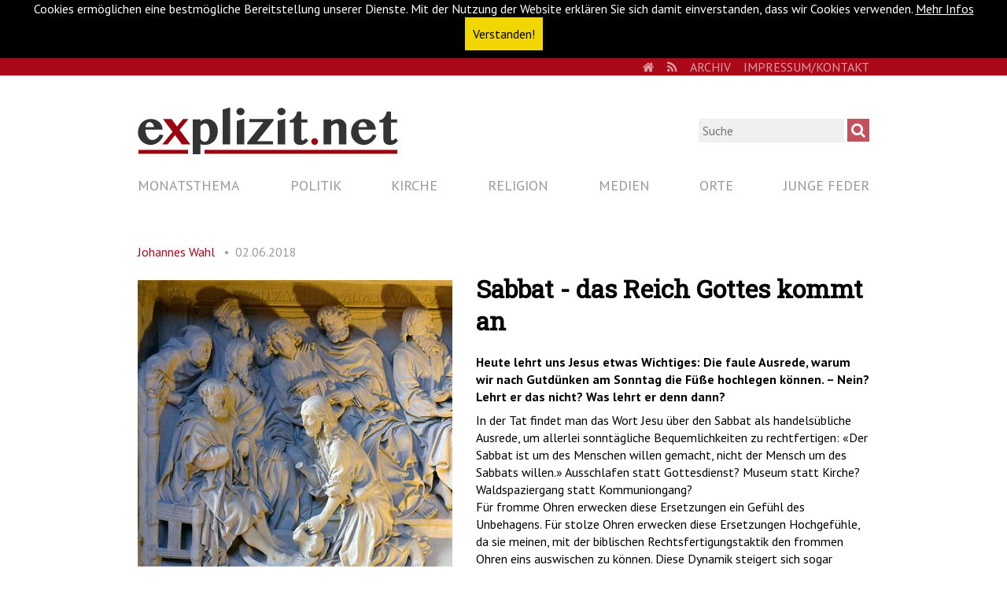

--- FILE ---
content_type: text/html; charset=utf-8
request_url: https://explizit.net/artikel/sabbat-das-reich-gottes-kommt-an/?L=0&cHash=4c7378c8c3ff84fc354a734a0f7383b5
body_size: 9225
content:
<!DOCTYPE html>
<html lang="de" dir="ltr" class="no-js">
<head>

<meta charset="utf-8">
<!-- 
	***************************************************
	*                                                 *
	*    Konzept, Design und Realisierung:            *
	*                                                 *
	*    DIE.PROJEKTOREN                              *
	*    agentur für gestaltung und präsentation      *
	*    www.die-projektoren.de                       *
	*                                                 *
	***************************************************

	This website is powered by TYPO3 - inspiring people to share!
	TYPO3 is a free open source Content Management Framework initially created by Kasper Skaarhoj and licensed under GNU/GPL.
	TYPO3 is copyright 1998-2017 of Kasper Skaarhoj. Extensions are copyright of their respective owners.
	Information and contribution at https://typo3.org/
-->



<title>Sabbat - das Reich Gottes kommt an - Plattform von und für Journalisten und Autoren</title>
<meta property="og:title" content="Sabbat - das Reich Gottes kommt an" />
<meta property="og:type" content="article" />
<meta property="og:url" content="https://explizit.net/artikel/sabbat-das-reich-gottes-kommt-an/?L=0&amp;cHash=4c7378c8c3ff84fc354a734a0f7383b5" />
<meta property="og:site_name" content="explizit.net" />
<meta property="og:image" content="https://explizit.net/fileadmin/_processed_/e/1/csm_Fusswaschung_St._Marien_Luebeck_3eafd3866a.jpg" />
<meta property="og:image:width" content="500" />
<meta property="og:image:height" content="477" />
<meta name="description" content="Am Sabbat empfangen wir etwas, das nicht von Menschen gemacht ist" />
<meta property="og:description" content="Am Sabbat empfangen wir etwas, das nicht von Menschen gemacht ist" />
<meta name="keywords" content="Sabbat, Herr des Sabbats, Herrentag" />
<meta name="generator" content="TYPO3 CMS">
<meta name="viewport" content="width=device-width, initial-scale=1">
<meta name="description" content="Von und für Journalisten und Autoren. Neben Kirche, Religion, Politik und Medien gibt es wechselnde Monatsthemen. Ein Angebot des Vereins publicatio.">
<meta name="author" content="kath.de gGmbH">
<meta name="keywords" content="katholisch, Portal, Aschendorff, katholisches Magazin, katholische Kirche, kath.de, Deutschland, Österreich, Schweiz">
<meta name="copyright" content="kath.de gGmbH">
<meta name="robots" content="index, follow">
<meta http-equiv="X-UA-Compatible" content="IE=edge">


<link rel="stylesheet" type="text/css" href="/typo3temp/Assets/90042605ea.css?1768900631" media="all">
<link rel="stylesheet" type="text/css" href="/typo3conf/ext/site_base/Resources/Public/css/normalize.css?1499683812" media="all">
<link rel="stylesheet" type="text/css" href="/typo3conf/ext/site_base/Resources/Public/css/jquery.mmenu.css?1499683812" media="all">
<link rel="stylesheet" type="text/css" href="/typo3conf/ext/site_base/Resources/Public/css/magnific-popup.css?1499683812" media="all">
<link rel="stylesheet" type="text/css" href="/typo3conf/ext/site_base/Resources/Public/css/explizit.css?1573214806" media="all">




<script src="/typo3temp/compressor/merged-2ecdb7694f9e8be69a237e5020b8b5ea-3d7265290eb2bbc22c6ad1e2de0d033e.js?1768901970" type="text/javascript"></script>
<script src="/typo3temp/compressor/banner-27fd671498b9ada2cbc5ca00bd4c7ae8.js?1768900631" type="text/javascript"></script>




      <link rel="shortcut icon" href="/typo3conf/ext/site_base/Resources/Public/img/explizit-favicon.ico" type="image/x-icon">
      <link rel="icon" href="/typo3conf/ext/site_base/Resources/Public/img/explizit-favicon.ico" type="image/x-icon"><script src="https://use.fontawesome.com/622f6ef335.js"></script><link href="https://fonts.googleapis.com/css?family=PT+Sans:400,700|Roboto+Slab" rel="stylesheet"><link rel="alternate" type="application/rss+xml" title="RSS Feed von explizit.net" href="https://explizit.net/rss.xml?L=0" /><link href="https://explizit.net/artikel/sabbat-das-reich-gottes-kommt-an/?L=0&cHash=4c7378c8c3ff84fc354a734a0f7383b5" rel="canonical" />

</head>
<body>

<nav class="sr-only sr-only-focusable" id="skipLinks">
  <h6>Navigationsabkürzungen</h6><ul><li><a href="/?L=0#main" target="_top" accesskey="1">Zum Inhalt springen (Accesskey '1')</a></li><li><a href="/?L=0#main-nav" target="_top" accesskey="3">Zur Navigation springen (Accesskey '3')</a></li><li><a href="/?L=0#search" target="_top" accesskey="2">Zur Suche springen (Accesskey '2')</a></li></ul>
</nav>

<noscript><div>Bitte aktiviere Javascript um den vollen Funktionsumfang der Website nutzen zu können.</div></noscript>

<div class="page-wrapper">
    <a href="#mmenu" id="hamburger">
    <span class="top-bar"></span>
    <span class="middle-bar"></span>
    <span class="bottom-bar"></span>
  </a>

  <section class="upper-part-wrapper">

    <header id="header">
      <nav id="meta-nav"><div class="container"><h6 class="sr-only sr-only-focusable">Metanavigation</h6><a href="/?L=0#skipMetaNavi" target="_top" class="sr-only sr-only-focusable">Navigation überspringen</a><ul class="navi level_1" role="menubar"><li><a class="home" href="/"><i class="fa fa-home"></i><span class="sr-only">Home</span></a></li><li><a href="/rss.xml"><i class="fa fa-rss"></i><span class="sr-only">RSS</span></a></li><li class="first"><a href="/meta/archiv/?L=0" target="_top" title="Archiv" role="menuitem">Archiv</a></li><li class="last"><a href="/meta/impressumkontakt/?L=0" target="_top" title="Impressum/Kontakt" role="menuitem">Impressum/Kontakt</a></li></ul><a id="skipMetaNavi" class="sr-only">&nbsp;</a></div></nav><hr class="sr-only">
      
      <div class="container">
        <div class="search"><form action="/nc/suche/?L=0&tx_indexedsearch_pi2%5Baction%5D=search&tx_indexedsearch_pi2%5Bcontroller%5D=Search" method="post" class="search-form" id="tx_indexedsearch" role="search">
    <label for="search" class="sr-only" accesskey="4">Suche</label>
<input type="search" name="tx_indexedsearch_pi2[search][sword]" value="" id="search" placeholder="Suche">      
      <input type="submit" class="magnifying-glass fontawesome" value="&#xf002;">
      
      <div class="tx-indexedsearch-hidden-fields">
        <input type="hidden" name="tx_indexedsearch_pi2[search][_sections]" value="0" />
        <input id="tx_indexedsearch_freeIndexUid" type="hidden" name="tx_indexedsearch_pi2[search][_freeIndexUid]" value="_" />
        <input id="tx_indexedsearch_pointer" type="hidden" name="tx_indexedsearch_pi2[search][pointer]" value="0" />
        <input type="hidden" name="tx_indexedsearch_pi2[search][ext]" value="" />
        <input type="hidden" name="tx_indexedsearch_pi2[search][searchType]" value="1" />
        <input type="hidden" name="tx_indexedsearch_pi2[search][defaultOperand]" value="0" />
        <input type="hidden" name="tx_indexedsearch_pi2[search][mediaType]" value="-1" />
        <input type="hidden" name="tx_indexedsearch_pi2[search][sortOrder]" value="rank_flag" />
        <input type="hidden" name="tx_indexedsearch_pi2[search][group]" value="" />
        <input type="hidden" name="tx_indexedsearch_pi2[search][languageUid]" value="-1" />
        <input type="hidden" name="tx_indexedsearch_pi2[search][desc]" value="" />
        <input type="hidden" name="tx_indexedsearch_pi2[search][numberOfResults]" value="10" />
        <input type="hidden" name="tx_indexedsearch_pi2[search][extendedSearch]" value="" />
      </div>
    </form>
    </div><!-- /.search -->
        <a href="/?L=0" target="_top" class="logo"><img src="/typo3conf/ext/site_base/Resources/Public/img/explizit_logo.svg" alt="Logo"></a>
      </div><!-- /.container -->

      <nav id="main-nav"><div class="container"><h6 class="sr-only sr-only-focusable">Hauptnavigation</h6><a href="/?L=0#skipMainNavi" target="_top" class="sr-only sr-only-focusable">Navigation überspringen</a><div class="flex-container-justify"><ul class="navi level_1" role="menubar"><li class="first"><a href="/monatsthema/?L=0" target="_top" title="Monatsthema" role="menuitem">Monatsthema</a></li><li><a href="/politik/?L=0" target="_top" title="Politik" role="menuitem">Politik</a></li><li><a href="/kirche/?L=0" target="_top" title="Kirche" role="menuitem">Kirche</a></li><li><a href="/religion/?L=0" target="_top" title="Religion" role="menuitem">Religion</a></li><li><a href="/medien/?L=0" target="_top" title="Medien" role="menuitem">Medien</a></li><li><a href="/orte/?L=0" target="_top" title="Orte" role="menuitem">Orte</a></li><li class="last"><a href="/junge-feder/?L=0" target="_top" title="Junge Feder" role="menuitem">Junge Feder</a></li></ul></div><!-- /.flex-container-justify --><a id="skipMainNavi" class="sr-only">&nbsp;</a></div></nav><hr class="sr-only">
    </header><!-- /#header -->

    <hr class="sr-only">

    <main id="main">
      <div class="container">
        <!--TYPO3SEARCH_begin-->
        
        


<div id="c1">
	

	


	
	



<div class="news news-single">
	<div class="article" itemscope="itemscope" itemtype="http://schema.org/Article">
		
  
      

      
        
          
          

  

  <!--TYPO3SEARCH_end-->
  <div class="news-header">

    <div class="author-date">
      
        <!-- author -->
        <div class="news-author" itemprop="author" itemscope="itemscope" itemtype="http://schema.org/Person">
          <span itemprop="name">
            <a title="Autorenseite von Johannes Wahl" href="/pages/autoren/detail/johannes-wahl/?cHash=930a6820994024b85900785ab35f666f&amp;L=0">
              Johannes Wahl
            </a>
          </span>
        </div>
      

      <!-- date -->
      <span class="news-date">
        <time datetime="2018-06-02">
          02.06.2018
          <meta itemprop="datePublished" content="2018-06-02" />
        </time>
      </span>
    </div>

    
  </div><!-- /.news-header -->

  

	<!-- media files -->
	<div class="news-img-wrap">
		
			<div class="outer">
				
					

<div class="mediaelement mediaelement-image">
	
			
					<a href="/fileadmin/_processed_/e/1/csm_Fusswaschung_St._Marien_Luebeck_e40d176a1c.jpg" title="" class="magnificpopup" rel="lightbox[myImageSet]">
						<img src="/fileadmin/_processed_/e/1/csm_Fusswaschung_St._Marien_Luebeck_e6b85365cd.jpg" width="400" height="382" alt="" />
					</a>
				
		
</div>

	<p class="news-img-caption">
		St. Marien, Lübeck Foto: explizit.net E.B.
	</p>


				
				
				
			</div>
		
	</div>


  <!--TYPO3SEARCH_begin-->

  <div class="header">
    <h1 itemprop="headline">Sabbat - das Reich Gottes kommt an</h1>
  </div>

  
    <!-- teaser -->
    <div class="teaser-text" itemprop="description">
      <p>Heute lehrt uns Jesus etwas Wichtiges: Die faule Ausrede, warum wir nach Gutdünken am Sonntag die Füße hochlegen können. – Nein? Lehrt er das nicht? Was lehrt er denn dann?</p>
    </div>
  

  <!-- main text -->
  <div class="news-text-wrap" itemprop="articleBody">
    <p>In der Tat findet man das Wort Jesu über den Sabbat als handelsübliche Ausrede, um allerlei sonntägliche Bequemlichkeiten zu rechtfertigen: «Der Sabbat ist um des Menschen willen gemacht, nicht der Mensch um des Sabbats willen.» Ausschlafen statt Gottesdienst? Museum statt Kirche? Waldspaziergang statt Kommuniongang?<br /> Für fromme Ohren erwecken diese Ersetzungen ein Gefühl des Unbehagens. Für stolze Ohren erwecken diese Ersetzungen Hochgefühle, da sie meinen, mit der biblischen Rechtsfertigungstaktik den frommen Ohren eins auswischen zu können. Diese Dynamik steigert sich sogar soweit, dass der Kirchgänger der Seite der Pharisäer zugerechnet wird. </p>
<p>&nbsp;</p>
<p>Zugleich weiß der Kirchgänger nicht mehr, ob er nicht doch das Wort Jesu so annehmen müsse. Er wird unsicher in seinem Verständnis der Schrift und seine Schritte beginnen zu wanken.</p>
<p><strong>Jesus gibt dem gesetzlichen Ruhetag ein neues Gesicht</strong></p>
<p>Die Lösung der Konfliktlinie findet sich im wenig gelesenen Nachsatz Jesu: «Darum ist der Menschensohn auch Herr des Sabbats.» Wer seine Bequemlichkeiten rechtfertigt, der hat sich selbst zum Herrn über den Sabbat erhoben. Er fragt nicht, was Gott für ihn vorgesehen hat, sondern setzt sich an Gottes Stelle und beantwortet die Frage selbst. Der Sinn des Sabbats erschließt sich aber über Jesus, den Herrn. Dagegen meinten die Pharisäer, der Sinn erschließe sich über das Gesetz und die Anwendung des Gesetzes. Doch, wie Paulus sagt, ist das Gesetz ohne den Geist Gottes nur toter Buchstabe. Daher ist Jesus der Herr des Sabbats: In seinem Geist erfüllt er das Gesetz und haucht ihm Leben ein.<br /> Nun stehen wir vor der Frage: Was hat Jesus als Herr des Sabbats für uns vorgesehen, was wir am Sabbat tun sollen? Um uns das zu lehren, gibt er uns ein Beispiel aus dem Leben Davids. David und seine Leute hungerten. Daraufhin gingen sie in das Haus Gottes und aßen von den Broten, die den Hohepriestern vorbehalten sind. Wir finden hier drei Lehrstücke: das Haus des Herren, die Brote und der Priester. Betrachten wir sie.</p>
<p><strong>Regeln für das Haus Gottes</strong></p>
<p>Im Haus Gottes gelten verschiedene Regeln. Wer gibt diese Regeln vor? Der Hausherr. Und der Hausherr ist Gott. Das sieht einfach aus, ist es aber nicht. Gott selbst macht die Regeln. Jesus, Gottes Sohn und Herr, ist der Gesetzgeber in diesem Haus. Es sind nicht die Priester. Die Hohepriester haben keine Regeln gegeben, sondern sind die Folge der Regel. Sie haben keine Verfügungsgewalt. Wie oft meint jemand, die Bischöfe hätten die Macht, die Regeln des Hauses Gottes zu ändern! Die Bischöfe sind auch Folge der Regel, nicht ihr Macher. Uns passiert das Gleiche wie den Pharisäern: Wir verstehen das Gesetz falsch, weil wir nicht auf den Gesetzgeber schauen.</p>
<p><strong>Umkehrung – nicht mehr Brot für Gott</strong></p>
<p>Im Hause Gottes werden Brote dargeboten. Sie sind für die Priester. Das wahre Haus Gottes, das Haus Jesu, bietet auch Brot dar. Das Ziel des Hauses Gottes ist es, genährt zu werden. Nicht mit einem vergänglichen Brot, sondern mit dem unvergänglichen Leben. Das Brot, was sich David nimmt und ausspendet, ist ein Sinnbild für das Brot der Eucharistie, für das Leben Jesu selbst. David hatte Not, er hungerte. Wir haben auch Not und Hunger. Wir hungern nach dem Leben, das nicht vergeht. Unser Hunger wird im Haus Gottes gestillt.<br /> Schließlich lehrt uns Jesu sein Priestertum. Die Brote waren für die Priester, die stellvertretend für Gott die Brote aßen. Die Brote wurden über die Priester Gott dargereicht. Das Priestertum Jesu ist umgekehrt. Gott reicht sich über die Priester im Brot. Die Bewegung des Brotes ist nicht von der Erde in den Himmel, sondern vom Himmel auf die Erde. Der Priester ist nicht Vertreter des Volkes, der im Namen des Volkes und dessen Stellvertretung das Opfer darbringt. Der Priester ist Vertreter Gottes, der im Namen Gottes und dessen Stellvertretung dem Volk das Leben bringt.</p>
<p><strong>Der Sabbat lindert die Not des Menschen<br /><br /></strong>Was bedeutet es nun, dass der Sabbat für den Menschen da ist? Wir haben drei Antworten erhalten:</p><ol><li>Was das Gebot Gottes ist, erfahren wir nicht in der bloßen Lektüre des Gesetzes, d.h. wenn wir die Bibel lesen, sondern wenn wir den Gesetzgeber, Jesus, kennenlernen. Der Sabbat ist dazu da, Jesus kennenzulernen.</li><li>Der Sabbat antwortet auf die Not des Menschen überhaupt: die Sorge um das ewige Leben. Natürlich gibt es viele Nöte. Schlafmangel, Sehnsucht nach Kultur, Bedürfnis nach Natur. Aber die Not, die der Sabbat lindert, ist von anderer Art. Schlafmangel kommt und geht, Kultur kommt und geht, Natur kommt und geht. Das ewigen Leben aber, das Brot des Lebens, das bleibt. Das ist die einzige Not, die wirklich Not tut.</li><li>Um des Menschen willen ist der Sabbat da, weil im Sabbat Gott sein Leben dem Menschen spendet. Der Sabbat ist der Tag, an dem Gott wirklich als Herr vor unser Leben tritt. Es ist der Herrentag. Wir können uns das ewige Leben nicht nehmen, nicht verdienen, es herbeiführen. Das Reich Gottes, der Himmel, kommt nicht durch unsere Mühe zu uns. Das Paradies ist nicht die Frucht unserer Anstrengung. Es wird uns geschenkt - am Sabbat. Das zeigt auch noch einmal den Unterschied zu Ausschlafen, Museum, Wald: Das Paradies besteht nicht darin. Es sind alles Dinge, die wir durch unsere Mühe erwerben können. Den Sabbat können wir uns nicht erwerben. Er wird uns geschenkt. Und das bedeutet es, wenn Jesus sagt: «Der Mensch ist nicht um des Sabbats willen da, sondern der Sabbat um des Menschen willen.»</li></ol>
  </div>

  

  <hr>

  

  <!--TYPO3SEARCH_end-->
  
    <div class="author-box" itemprop="author" itemscope="itemscope" itemtype="http://schema.org/Person">
      <!-- author -->
      <div class="author-img img-rounded">
        
      </div>

      <div class="author-info">
        <h3 itemprop="author" itemscope="itemscope" itemtype="http://schema.org/Person">
          <span itemprop="name">Johannes Wahl</span>
        </h3>
        <div class="author-bio">
          <p><p class="MsoNormal"><span>Wenn es denn</p>
<p>wahr wäre: Gottes Wort, ein großer Liebesbrief an mich! – wie gehe ich dann mit</p>
<p>diesem Brief um? Nüchtern und sachlich wie ein Amtsschreiben einer staatlichen</p>
<p>Behörde? Mitleidig und bekümmert wie eine Beileidskarte? Vergnügt und</p>
<p>überfröhlich wie ein Urlaubsgruß? Verdrießlich und gereizt wie eine Rechnung?</span></p></p>
<p>&nbsp;</p>
<p><p class="MsoNormal"><span>Liebesbriefe</p>
<p>bringen mich zum Träumen. Wie viele Entwürfe sind wohl zerknüllt in den</p>
<p>Papierkorb gewandert? Welche Tränen wurden darauf vergossen, welche Hoffnung</p>
<p>darauf gesetzt? In welchem Tempo pocht das Herz dahinter? Welche Zärtlichkeit</p>
<p>liegt auf jenen Tintenstrichen! Warum ausgerechnet ich? Wie kann jemand es nur</p>
<p>wagen? Und welche Liebe treibt die Worte aufs Papier? – Zwar wechseln die</p>
<p>Hände, mit denen der Brief geschrieben wurde. Doch der Geist ist in allem</p>
<p>derselbe. Also erhebe ich mich zu den Händen, um den Geist zu atmen.</span></p></p>
<p>&nbsp;</p>
<p><p class="MsoNormal"><span>Leider landet</p>
<p>der Liebesbrief Gottes irgendwo - nur nicht bei mir. Meine Aufgabe: Diesen</p>
<p>Liebesbrief aus dem Müll, aus der Ecke hervorzuholen und zu entknittern. Ich</p>
<p>bin doch gemeint! Also versuche ich, ihn zu lesen, ihn zu verstehen. Was ich</p>
<p>dabei entdecke, das versuche ich verständlich zu machen und weiterzugeben. Bis</p>
<p>zu dem Punkt hin, dass ich die Handschrift Gottes nicht nur auf dem Papier der</p>
<p>Heiligen Schriften entdecken kann, sondern die ganze Welt zum lesbaren Brief an</p>
<p>mich wird.</span></p></p>
        </div>

        <div class="author-links">
          <p>
          <a title="Autorenseite von Johannes Wahl" href="/pages/autoren/detail/johannes-wahl/?cHash=930a6820994024b85900785ab35f666f&amp;L=0">
            Mehr zum Autor
          </a>
          </p>
          <p>
          <a title="Autorenseite von Johannes Wahl" href="/pages/autoren/detail/johannes-wahl/?cHash=930a6820994024b85900785ab35f666f&amp;L=0#author-articles">
            Weitere Artikel des Autors
          </a>
          </p>
        </div>
      </div>

    </div><!-- /.author-box -->
  

  

  

  <div class="socials-sharing"><ul><li><a target="_blank" title="Öffnet Facebook in einem neuen Fenster" href="https://www.facebook.com/sharer.php?u=https://explizit.net/artikel/sabbat-das-reich-gottes-kommt-an/?L=0&cHash=4c7378c8c3ff84fc354a734a0f7383b5&amp;t=Sabbat%20-%20das%20Reich%20Gottes%20kommt%20an"><i class="icon-facebook"></i> <span class="hidden">Facebook</span></a></li><li><a target="_blank" title="Öffnet Twitter in einem neuen Fenster" href="https://twitter.com/share?url=https://explizit.net/artikel/sabbat-das-reich-gottes-kommt-an/?L=0&cHash=4c7378c8c3ff84fc354a734a0f7383b5&amp;via=explizitnet&amp;text=Sabbat%20-%20das%20Reich%20Gottes%20kommt%20an&amp;related=explizitnet"><i class="icon-twitter"></i> <span class="hidden">Twitter</span></a></li><li><a target="_blank" title="Öffnet Google+ in einem neuen Fenster" href="https://plus.google.com/share?url=https://explizit.net/artikel/sabbat-das-reich-gottes-kommt-an/?L=0&cHash=4c7378c8c3ff84fc354a734a0f7383b5"><i class="icon-google"></i> <span class="hidden">Google</span></a></li></ul></div>
  <!--TYPO3SEARCH_begin-->
  
  <hr>


        
        
        
            
     
    

	</div>
</div>


	


</div>


<div class="tx-pwcomment-pi1">
	
		<div id="comments">
			<h1>Kommentare (0)</h1>
			
			
					<em>Keine Kommentare gefunden!</em>
				
		</div>

</div>
<div class="tx-pwcomment-pi1">
	
<div id="writeComment">
	<h2>
			Neuen Kommentar schreiben
		</h2>

	<form name="newComment" action="/nc/artikel/Comment/sabbat-das-reich-gottes-kommt-an/?L=0#writeComment" method="post">
<div>
<input type="hidden" name="tx_pwcomments_pi1[__referrer][@extension]" value="PwComments" />
<input type="hidden" name="tx_pwcomments_pi1[__referrer][@vendor]" value="PwCommentsTeam" />
<input type="hidden" name="tx_pwcomments_pi1[__referrer][@controller]" value="Comment" />
<input type="hidden" name="tx_pwcomments_pi1[__referrer][@action]" value="new" />
<input type="hidden" name="tx_pwcomments_pi1[__referrer][arguments]" value="YTowOnt986e886724281f60756918fde3bd9d31a38542317" />
<input type="hidden" name="tx_pwcomments_pi1[__referrer][@request]" value="a:4:{s:10:&quot;@extension&quot;;s:10:&quot;PwComments&quot;;s:11:&quot;@controller&quot;;s:7:&quot;Comment&quot;;s:7:&quot;@action&quot;;s:3:&quot;new&quot;;s:7:&quot;@vendor&quot;;s:14:&quot;PwCommentsTeam&quot;;}ecc4e46d99ec3ac587237f1438862317059a25c9" />
<input type="hidden" name="tx_pwcomments_pi1[__trustedProperties]" value="a:2:{s:10:&quot;newComment&quot;;a:3:{s:10:&quot;authorName&quot;;i:1;s:10:&quot;authorMail&quot;;i:1;s:7:&quot;message&quot;;i:1;}s:13:&quot;authorComment&quot;;i:1;}cfc49ffb11d4bbb291e3fb146cdeec2cba77c74c" />
</div>

		<div class="typo3-messages">
			
			

	

		</div>

		
				<div><label>Name:</label><input type="text" name="tx_pwcomments_pi1[newComment][authorName]" /></div>
			

		
				<div><label>E-Mail-Adresse:</label><input type="text" name="tx_pwcomments_pi1[newComment][authorMail]" /></div>
			


		<div class="hide_initally"><label>Nicht ausfüllen!</label><input type="text" name="tx_pwcomments_pi1[authorComment]" /></div>

		<div><label>Kommentar:</label><textarea rows="8" cols="40" name="tx_pwcomments_pi1[newComment][message]"></textarea></div>

		
		<input class="button" type="submit" value="Absenden" />
	</form>
</div>

</div>

        <!--TYPO3SEARCH_end-->
      </div><!-- /.container -->
    </main><!-- /#main -->

  </section><!-- /.upper-part-wrapper -->

  <footer id="footer">
    <nav id="footer-nav"><div class="container"><h6 class="sr-only sr-only-focusable">Footernavigation</h6><a href="/?L=0#skipFooterNavi" target="_top" class="sr-only sr-only-focusable">Navigation überspringen</a><ul class="navi level_1" role="menubar"><li class="first"><a href="/pages/impressum/?L=0" target="_top" title="Impressum" role="menuitem">Impressum</a></li><li><a href="/pages/datenschutzerklaerung/?L=0" target="_top" title="Datenschutzerklärung" role="menuitem">Datenschutzerklärung</a></li><li><a href="/pages/ueber-uns/?L=0" target="_top" title="Über uns" role="menuitem">Über uns</a></li><li><a href="/pages/autoren/?L=0" target="_top" title="Autoren" role="menuitem">Autoren</a></li><li class="last"><a href="/pages/newsletter/?L=0" target="_top" title="Newsletter" role="menuitem">Newsletter</a></li></ul><a id="skipFooterNavi" class="sr-only">&nbsp;</a></div></nav><hr class="sr-only">

    <div class="footer-assets">
      <div class="container">

        <div class="partner-of"><span class="label">Partner von</span><a href="http://www.hinsehen.net" target="_blank">hinsehen.net</a></div><!-- /.partner-of -->

        <div class="product-of"><span class="label">Ein Angebot der</span><a href="http://www.publicatio-verein.de" target="_blank">kath.de gGmbH</a></div><!-- /.product-of -->

        <div class="social-icons"><a target="_blank" href="https://twitter.com/explizitnet" title="Öffnet ein neues Fenster mit twitter.com"><i class="fa fa-twitter"></i> <span class="sr-only">Twitter</span></a><a target="_blank" href="https://de-de.facebook.com/explizit.net" title="Öffnet ein neues Fenster mit facebook.com"><i class="fa fa-facebook"></i> <span class="sr-only">Facebook</span></a><a target="_blank" href="https://plus.google.com/113088770455118544827" title="Öffnet ein neues Fenster mit plus.google.com"><i class="fa fa-google-plus"></i> <span class="sr-only">Google+</span></a></div>

      </div><!-- /.container -->
    </div><!-- /.footer-assets -->

  </footer><!-- /#footer -->

</div><!-- /.page-wrapper -->

<nav id="mmenu">
  <ul>
    <li><a href="/monatsthema/?L=0" target="_top" title="Monatsthema">Monatsthema</a></li><li><a href="/politik/?L=0" target="_top" title="Politik">Politik</a></li><li><a href="/kirche/?L=0" target="_top" title="Kirche">Kirche</a></li><li><a href="/religion/?L=0" target="_top" title="Religion">Religion</a></li><li><a href="/medien/?L=0" target="_top" title="Medien">Medien</a></li><li><a href="/orte/?L=0" target="_top" title="Orte">Orte</a></li><li><a href="/junge-feder/?L=0" target="_top" title="Junge Feder">Junge Feder</a></li><li class="Divider">Sonstiges</li><li><span>Footer</span><ul><li><a href="/pages/impressum/?L=0" target="_top" title="Impressum">Impressum</a></li><li><a href="/pages/datenschutzerklaerung/?L=0" target="_top" title="Datenschutzerklärung">Datenschutzerklärung</a></li><li><a href="/pages/ueber-uns/?L=0" target="_top" title="Über uns">Über uns</a></li><li><a href="/pages/autoren/?L=0" target="_top" title="Autoren">Autoren</a></li><li><a href="/pages/newsletter/?L=0" target="_top" title="Newsletter">Newsletter</a></li></ul></li><li><span>Meta</span><ul><li><a href="/meta/archiv/?L=0" target="_top" title="Archiv">Archiv</a></li><li><a href="/meta/impressumkontakt/?L=0" target="_top" title="Impressum/Kontakt">Impressum/Kontakt</a></li></ul></li><li class="mm-search"><form action="/nc/suche/?L=0&tx_indexedsearch_pi2%5Baction%5D=search&tx_indexedsearch_pi2%5Bcontroller%5D=Search" method="post" class="search-form" role="search">
    <label for="search" class="sr-only" accesskey="4">Suche</label>
<input type="search" name="tx_indexedsearch_pi2[search][sword]" value="" id="search" placeholder="Suche"><input type="submit" class="magnifying-glass fontawesome" value="&#xf002;"></li>
  </ul>
</nav>

<a href="/?L=0#wrapper" target="_top" class="sr-only sr-only-focusable">Zum Seitenanfang</a>

<script src="/typo3temp/compressor/merged-425088eff7e046114cbe50ae4c0c95df-14991960c256d2800b1347f93f937c5d.js?1768900641" type="text/javascript"></script>



</body>
</html>
<!-- Parsetime: 0ms -->

--- FILE ---
content_type: image/svg+xml
request_url: https://explizit.net/typo3conf/ext/site_base/Resources/Public/img/explizit_logo.svg
body_size: 3176
content:
<?xml version="1.0" encoding="utf-8"?>
<!-- Generator: Adobe Illustrator 16.0.4, SVG Export Plug-In . SVG Version: 6.00 Build 0)  -->
<!DOCTYPE svg PUBLIC "-//W3C//DTD SVG 1.1//EN" "http://www.w3.org/Graphics/SVG/1.1/DTD/svg11.dtd">
<svg version="1.1" xmlns="http://www.w3.org/2000/svg" xmlns:xlink="http://www.w3.org/1999/xlink" x="0px" y="0px" width="331px"
	 height="60px" viewBox="0 0 331 60" enable-background="new 0 0 331 60" xml:space="preserve">
<g id="Devices">
</g>
<g id="Hilfslinien" display="none">
</g>
<g id="Susy_8_x2C_4_x2C__gutter_1_x2C__im_8-Bereich_gallery_x28_6_x29_">
</g>
<g id="Footer">
</g>
<g id="Header">
	<g opacity="0.6">
		<g>
			<g>
				<text transform="matrix(1 0 0 1 29.356 28.4624)" fill="#FFFFFF" font-family="'FontAwesome'" font-size="16"></text>
			</g>
		</g>
	</g>
	<g>
		<g>
			<path fill="#333333" d="M16.591,48.17c-2.257,0-4.372-0.417-6.345-1.251c-1.973-0.834-3.695-1.958-5.167-3.371
				c-1.472-1.414-2.63-3.057-3.474-4.932c-0.844-1.874-1.266-3.852-1.266-5.933c0-2.493,0.392-4.804,1.178-6.934
				c0.785-2.129,1.894-3.975,3.327-5.536c1.433-1.561,3.16-2.782,5.182-3.666c2.021-0.883,4.27-1.325,6.743-1.325
				c2.198,0,4.215,0.349,6.051,1.045s3.406,1.659,4.711,2.885c1.305,1.227,2.321,2.66,3.047,4.299
				c0.726,1.639,1.089,3.4,1.089,5.285H9.76c0.059,1.747,0.31,3.416,0.751,5.005c0.442,1.59,1.035,2.994,1.781,4.21
				c0.746,1.218,1.62,2.184,2.621,2.9c1.001,0.717,2.11,1.075,3.327,1.075c1.06,0,2.101-0.181,3.121-0.544s1.963-0.864,2.827-1.502
				c0.864-0.638,1.609-1.379,2.238-2.223c0.628-0.844,1.09-1.737,1.384-2.679l4.917,0.736c-0.491,1.708-1.281,3.318-2.37,4.829
				c-1.089,1.512-2.361,2.832-3.813,3.96c-1.453,1.129-3.038,2.022-4.755,2.679C20.07,47.841,18.338,48.17,16.591,48.17z
				 M20.654,25.468c-0.079-0.942-0.28-1.796-0.604-2.562s-0.736-1.423-1.237-1.973c-0.5-0.549-1.08-0.977-1.737-1.281
				s-1.369-0.457-2.134-0.457c-0.589,0-1.168,0.147-1.737,0.441c-0.57,0.294-1.089,0.717-1.561,1.266
				c-0.471,0.55-0.869,1.212-1.193,1.988c-0.324,0.775-0.535,1.634-0.633,2.576H20.654z"/>
			<path fill="#98060F" d="M38.026,47.463h-6.801l13.162-15.93L32.255,15.281h10.747l7.008,9.363l7.744-9.363h6.802L53.25,29.031
				L66.97,47.463H56.194l-8.627-11.601L38.026,47.463z"/>
			<path fill="#333333" d="M70.032,15.87h9.628v2.473c1.099-0.903,2.36-1.649,3.783-2.238s3.087-0.883,4.991-0.883
				c2.021,0,3.857,0.397,5.506,1.192s3.062,1.87,4.24,3.224s2.085,2.93,2.724,4.726c0.638,1.796,0.957,3.706,0.957,5.727
				c0,2.591-0.378,4.981-1.133,7.169c-0.756,2.189-1.84,4.083-3.254,5.683c-1.413,1.6-3.121,2.852-5.123,3.754
				c-2.002,0.903-4.25,1.354-6.743,1.354c-1.257,0-2.346-0.049-3.269-0.147c-0.923-0.099-1.816-0.324-2.679-0.677v12.661h-9.628
				V15.87z M79.661,38.66c0,0.765,0.142,1.487,0.427,2.164c0.284,0.677,0.687,1.266,1.207,1.767s1.148,0.894,1.885,1.178
				c0.736,0.285,1.546,0.427,2.429,0.427c0.824,0,1.6-0.274,2.326-0.824c0.726-0.549,1.359-1.31,1.899-2.282
				c0.54-0.972,0.972-2.135,1.295-3.489c0.324-1.354,0.486-2.827,0.486-4.417c0-2.041-0.143-3.832-0.427-5.374
				c-0.285-1.541-0.682-2.831-1.192-3.872c-0.511-1.041-1.119-1.821-1.826-2.341c-0.707-0.52-1.482-0.78-2.326-0.78
				c-0.608,0-1.198,0.104-1.767,0.31c-0.57,0.206-1.114,0.486-1.634,0.839c-0.52,0.354-1.016,0.771-1.487,1.251
				c-0.471,0.481-0.903,0.986-1.295,1.517V38.66z"/>
			<path fill="#333333" d="M117.555,47.463h-9.51V3.149l9.51-2.65V47.463z"/>
			<path fill="#333333" d="M125.505,5.77c0-0.648,0.132-1.256,0.397-1.826c0.265-0.569,0.633-1.064,1.104-1.487
				c0.471-0.422,1.021-0.755,1.649-1.001c0.628-0.245,1.295-0.368,2.002-0.368c0.707,0,1.374,0.123,2.002,0.368
				c0.628,0.246,1.178,0.579,1.649,1.001c0.471,0.422,0.844,0.918,1.119,1.487c0.274,0.57,0.412,1.178,0.412,1.826
				s-0.138,1.256-0.412,1.826c-0.275,0.569-0.648,1.06-1.119,1.472s-1.021,0.741-1.649,0.986c-0.628,0.246-1.295,0.368-2.002,0.368
				c-0.707,0-1.375-0.123-2.002-0.368c-0.628-0.245-1.178-0.574-1.649-0.986s-0.839-0.903-1.104-1.472S125.505,6.418,125.505,5.77z
				 M125.917,17.577l9.569-2.65v32.536h-9.569V17.577z"/>
			<path fill="#333333" d="M139.343,44.99l20.582-25.853h-17.932v-3.857h30.652v2.061l-20.817,26.264h20.199v3.857h-32.684V44.99z"
				/>
			<path fill="#333333" d="M177.561,5.77c0-0.648,0.132-1.256,0.397-1.826c0.265-0.569,0.633-1.064,1.104-1.487
				c0.471-0.422,1.021-0.755,1.649-1.001c0.628-0.245,1.295-0.368,2.002-0.368c0.707,0,1.374,0.123,2.002,0.368
				c0.628,0.246,1.178,0.579,1.649,1.001c0.471,0.422,0.844,0.918,1.119,1.487c0.274,0.57,0.412,1.178,0.412,1.826
				s-0.138,1.256-0.412,1.826c-0.275,0.569-0.648,1.06-1.119,1.472s-1.021,0.741-1.649,0.986c-0.628,0.246-1.295,0.368-2.002,0.368
				c-0.707,0-1.375-0.123-2.002-0.368c-0.628-0.245-1.178-0.574-1.649-0.986s-0.839-0.903-1.104-1.472S177.561,6.418,177.561,5.77z
				 M177.973,17.577l9.569-2.65v32.536h-9.569V17.577z"/>
			<path fill="#333333" d="M193.313,19.727v-3.18c1.138,0,2.213-0.285,3.224-0.854c1.011-0.569,1.923-1.34,2.738-2.312
				c0.814-0.972,1.511-2.11,2.09-3.416c0.579-1.305,1.016-2.694,1.311-4.167h5.3v10.07h7.803v3.857h-7.803v20.405
				c0,0.628,0.162,1.178,0.486,1.649c0.324,0.471,0.771,0.707,1.34,0.707c0.333,0,0.697-0.113,1.089-0.339
				c0.393-0.225,0.766-0.486,1.119-0.78c0.353-0.294,0.672-0.593,0.957-0.898c0.284-0.304,0.486-0.535,0.604-0.692l3.298,2.591
				c-0.53,0.824-1.114,1.59-1.752,2.296c-0.638,0.707-1.369,1.32-2.194,1.84c-0.824,0.521-1.771,0.928-2.841,1.222
				c-1.07,0.294-2.312,0.441-3.725,0.441c-1.335,0-2.499-0.191-3.489-0.574c-0.992-0.383-1.821-0.913-2.488-1.59
				s-1.168-1.492-1.501-2.444c-0.334-0.952-0.5-2.007-0.5-3.166v-20.67H193.313z"/>
			<path fill="#98060F" d="M220.666,43.871c0-0.589,0.107-1.143,0.324-1.664c0.216-0.52,0.515-0.972,0.898-1.354
				s0.834-0.687,1.354-0.913s1.075-0.339,1.664-0.339s1.148,0.113,1.679,0.339c0.53,0.226,0.986,0.53,1.369,0.913
				c0.382,0.383,0.687,0.834,0.913,1.354c0.226,0.521,0.338,1.075,0.338,1.664s-0.113,1.144-0.338,1.664
				c-0.226,0.521-0.53,0.972-0.913,1.354c-0.383,0.383-0.839,0.682-1.369,0.898c-0.53,0.216-1.09,0.324-1.679,0.324
				s-1.144-0.108-1.664-0.324c-0.52-0.216-0.972-0.515-1.354-0.898s-0.682-0.834-0.898-1.354
				C220.773,45.015,220.666,44.46,220.666,43.871z"/>
			<path fill="#333333" d="M255.763,25.822c0-0.805-0.088-1.521-0.265-2.149c-0.177-0.628-0.412-1.153-0.707-1.575
				c-0.294-0.422-0.633-0.741-1.016-0.957c-0.382-0.216-0.78-0.324-1.192-0.324s-0.888,0.084-1.428,0.25
				c-0.541,0.167-1.104,0.403-1.693,0.707c-0.589,0.305-1.188,0.673-1.796,1.104c-0.609,0.432-1.198,0.913-1.767,1.442v23.144
				h-9.628V15.87h9.628v2.473c1.472-1.079,3.052-1.87,4.74-2.37c1.688-0.5,3.376-0.751,5.064-0.751c1.296,0,2.527,0.25,3.695,0.751
				s2.188,1.188,3.062,2.061c0.873,0.874,1.57,1.895,2.09,3.062c0.52,1.168,0.78,2.42,0.78,3.754v22.613h-9.569V25.822z"/>
			<path fill="#333333" d="M287.474,48.17c-2.257,0-4.372-0.417-6.345-1.251c-1.973-0.834-3.695-1.958-5.167-3.371
				c-1.472-1.414-2.63-3.057-3.474-4.932c-0.844-1.874-1.266-3.852-1.266-5.933c0-2.493,0.392-4.804,1.178-6.934
				c0.785-2.129,1.894-3.975,3.327-5.536c1.433-1.561,3.16-2.782,5.182-3.666c2.021-0.883,4.27-1.325,6.743-1.325
				c2.198,0,4.215,0.349,6.051,1.045s3.406,1.659,4.711,2.885c1.305,1.227,2.321,2.66,3.047,4.299
				c0.726,1.639,1.089,3.4,1.089,5.285h-21.907c0.059,1.747,0.31,3.416,0.751,5.005c0.442,1.59,1.035,2.994,1.781,4.21
				c0.746,1.218,1.62,2.184,2.621,2.9c1.001,0.717,2.11,1.075,3.327,1.075c1.06,0,2.101-0.181,3.121-0.544s1.963-0.864,2.827-1.502
				c0.864-0.638,1.609-1.379,2.238-2.223c0.628-0.844,1.09-1.737,1.384-2.679l4.917,0.736c-0.491,1.708-1.281,3.318-2.37,4.829
				c-1.089,1.512-2.361,2.832-3.813,3.96c-1.453,1.129-3.038,2.022-4.755,2.679C290.954,47.841,289.221,48.17,287.474,48.17z
				 M291.538,25.468c-0.079-0.942-0.28-1.796-0.604-2.562s-0.736-1.423-1.237-1.973c-0.5-0.549-1.08-0.977-1.737-1.281
				s-1.369-0.457-2.134-0.457c-0.589,0-1.168,0.147-1.737,0.441c-0.57,0.294-1.089,0.717-1.561,1.266
				c-0.471,0.55-0.869,1.212-1.193,1.988c-0.324,0.775-0.535,1.634-0.633,2.576H291.538z"/>
			<path fill="#333333" d="M307.261,19.727v-3.18c1.138,0,2.213-0.285,3.224-0.854c1.011-0.569,1.923-1.34,2.738-2.312
				c0.814-0.972,1.511-2.11,2.09-3.416c0.579-1.305,1.016-2.694,1.311-4.167h5.3v10.07h7.803v3.857h-7.803v20.405
				c0,0.628,0.162,1.178,0.486,1.649c0.324,0.471,0.771,0.707,1.34,0.707c0.333,0,0.697-0.113,1.089-0.339
				c0.393-0.225,0.766-0.486,1.119-0.78c0.353-0.294,0.672-0.593,0.957-0.898c0.284-0.304,0.486-0.535,0.604-0.692l3.298,2.591
				c-0.53,0.824-1.114,1.59-1.752,2.296c-0.638,0.707-1.369,1.32-2.194,1.84c-0.824,0.521-1.771,0.928-2.841,1.222
				c-1.07,0.294-2.312,0.441-3.725,0.441c-1.335,0-2.499-0.191-3.489-0.574c-0.992-0.383-1.821-0.913-2.488-1.59
				s-1.168-1.492-1.501-2.444c-0.334-0.952-0.5-2.007-0.5-3.166v-20.67H307.261z"/>
		</g>
	</g>
	<rect x="1" y="54.463" fill="#98060F" width="63" height="5"/>
	<rect x="85" y="54.463" fill="#98060F" width="245" height="5"/>
</g>
<g id="Page_Detail">
</g>
<g id="Page_Overview" display="none">
</g>
</svg>
